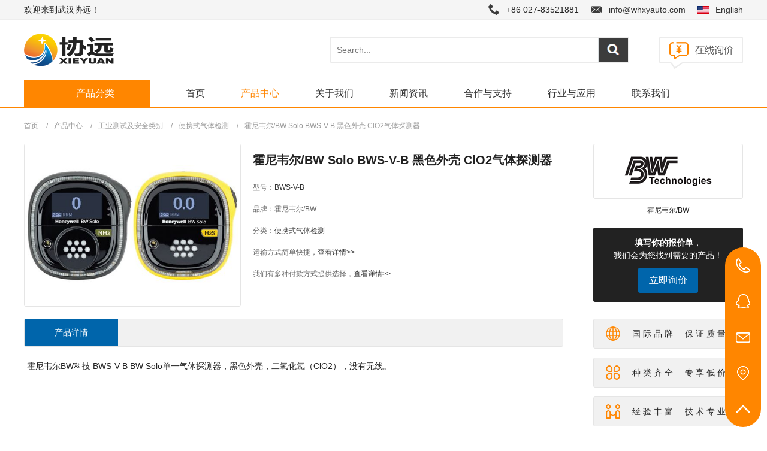

--- FILE ---
content_type: text/html; charset=utf-8
request_url: https://www.whxyauto.com/869.html
body_size: 5170
content:
<!DOCTYPE html>
<html>
<head>
<meta charset="utf-8" />
<meta http-equiv="X-UA-Compatible" content="IE=Edge,chrome=1" />
<meta http-equiv="Cache-control" content="no-cache,no-store,must-revalidate" />
<meta http-equiv="Pragma" content="no-cache" />
<meta http-equiv="Expires" content="-1" />
<meta name="viewport" content="width=device-width, initial-scale=1.0"/>
<meta name="renderer" content="webkit">
<title>霍尼韦尔/BW Solo BWS-V-B 黑色外壳 ClO2气体探测器 | 武汉协远自动化设备有限公司</title>
<meta name="keywords" content="BW BWS-V-B" />
<meta name="description" content="霍尼韦尔BW科技 BWS-V-B BW Solo单一气体探测器，黑色外壳，二氧化氯（ClO2），没有无线。" />
<meta name="toTop" content="true" />
<meta name="robots" content="follow,index"/>
<base href="https://www.whxyauto.com/" /> 
<link rel="stylesheet" type="text/css" href="css/artdialog.css" /> 
<link rel="shortcut icon" href="res/201909/01/873224135f2fd2c0.png" />
<script type="text/javascript" src="https://www.whxyauto.com/index.php?c=js&ext=jquery.artdialog&_noCache=0.1769307829" charset="utf-8"></script> 
<script type="text/javascript" src="tpl/www/js/global.js" charset="utf-8"></script>
<script type="text/javascript" src="tpl/www/js/jquery.zoombie.js" charset="utf-8"></script>
<link rel="stylesheet" type="text/css" href="tpl/www/css/public.css">
<link rel="stylesheet" type="text/css" href="tpl/www/css/swiper.css">
<link rel="stylesheet" type="text/css" href="tpl/www/css/sunup.css"> 
<script type="text/javascript" src="tpl/www/js/swiper.min.js"></script>
<script type="text/javascript" src="tpl/www/js/common.js"></script>	

<!-- whxyauto.com Baidu tongji analytics -->
<script>
var _hmt = _hmt || [];
(function() {
  var hm = document.createElement("script");
  hm.src = "https://hm.baidu.com/hm.js?afef0eb0a1ec2554704525ea2c0813cc";
  var s = document.getElementsByTagName("script")[0]; 
  s.parentNode.insertBefore(hm, s);
})();
</script>
</head>

<body><div id="header">
	<div class="hd_top">
    	<div class="w1200 clearfix">
        	<div class="fl">欢迎来到武汉协远！</div>
            <div class="fr"><span class="call">+86 027-83521881</span><span class="email"><a href="mailto:info@whxyauto.com">info@whxyauto.com</a></span><a href="https://www.whxyauto.com/?siteId=7" title="English" class="lang">English</a></div>
        </div>
    </div>
    <div class="w1200 clearfix">
    	<h1 class="logo"><a href="https://www.whxyauto.com/" title="武汉协远自动化设备有限公司"><img src="res/202508/20/2ce575a2b484ab50.png" alt="武汉协远自动化设备有限公司"></a></h1>
        <div class="hd_search">
        <form id="top-search-form" method="post" action="https://www.whxyauto.com/index.php?c=search&_noCache=0.1769307829" onsubmit="return top_search()">
        	<input name="keywords" value="" id="top-keywords" type="text" class="s_input" placeholder="Search...">
			<input name="" type="submit" class="s_button" value="">
        </form>
        </div>
        <div class="hd_quote"><a href="contact.html" title="在线询价" target="_blank"><img src="tpl/www/images/icon_quote.png" alt="quote"></a></div>
    </div>
	<div class="navbox hd-right">
        <div class="w1200">
            <div class="hd-nav">
                <a href="javascript:;" class="nav-close" title="close"></a>
                <ul class="clearfix">
                    <li ><div class="nav-item"><a href="index.html" title="首页" target="_self">首页</a></div></li>
                    <li  class="on"><div class="nav-item"><a href="products-index.html" title="产品中心" target="_self">产品中心</a></div></li>
                    <li ><div class="nav-item"><a href="about.html" title="关于我们" target="_self">关于我们</a></div></li>
                    <li ><div class="nav-item"><a href="news.html" title="新闻资讯" target="_self">新闻资讯</a></div></li>
                    <li ><div class="nav-item"><a href="cooperation-support.html" title="合作与支持" target="_self">合作与支持</a></div></li>
                    <li ><div class="nav-item"><a href="industries.html" title="行业与应用" target="_self">行业与应用</a></div></li>
                    <li ><div class="nav-item"><a href="contact.html" title="联系我们" target="_self">联系我们</a></div></li>
                </ul>
            </div>
        		
    <div class="category_con">
        <div class="category-type"><span class="glyphicon"></span><div class="text">产品分类</div></div>
        <div class="category-tab-content">
            <ul class="navbar-nav">
                <li class="p_list"><a href="https://www.whxyauto.com/products/instrument.html" class="m_tit" title="仪器仪表" ><span>&gt;</span>仪器仪表</a></li>
                <li class="p_list"><a href="https://www.whxyauto.com/products/automation-electronic-components.html" class="m_tit" title="自动化与电子元器件" ><span>&gt;</span>自动化与电子元器件</a></li>
                <li class="p_list"><a href="https://www.whxyauto.com/products/industrial-testing-safety.html" class="m_tit" title="工业测试及安全类别" ><span>&gt;</span>工业测试及安全类别</a></li>
            </ul>
        </div>
    </div>
    
        </div>
    </div>
    <a href="javascript:;" class="nav-btn" title="nav-btn"></a>	
</div><script type="text/javascript">
$(document).ready(function(){
	  
	$(".btn_q").click(function(){
          $(".quote_main,.quote_box").show();
		  var pro_title = $(this).attr('title');
		  $("#title").val(pro_title);
        });
        $(".close").click(function(){
          $(".quote_main").hide();
        });
	
	
});
</script>

<script type="text/javascript">
$(document).ready(function(){
	$("#book_post").submit(function(){
		//提交表单
		if(!$('#fullname').val()){
			$.dialog.alert("请填写您的姓名");
			return false;
		} 
		if(!$('#email').val()){
			$.dialog.alert('请填写您的邮箱地址');
			return false;
		}
//		if(!$('#tel').val()){
//			$.dialog.alert('Please fill in your phone num');
//			return false;
//		}
		if(!$('#content').val()){
			$.dialog.alert('请填写您的产品要求');
			return false;
		}
		 
		$(this).ajaxSubmit({
			'url':api_url('post','save'),
			'type':'post',
			'dataType':'json',
			'success':function(rs){
				if(rs.status == 'ok'){
					$.dialog.alert('您的询价留言已经提交成功，我们会尽快与您联系，谢谢您的关注。',function(){
						$.phpok.reload();
					},'succeed');
				}else{
					$.dialog.alert(rs.content,function(){
						$("#update_vcode").phpok_vcode();
						$("#_chkcode").val('');
					});
					return false;
				}
			}
		});
		return false;
	});
});
</script>

<div class="pro_line"></div>
	
<div class="w1200">
    <div class="breadcrumb">
	<a href="https://www.whxyauto.com/" title="武汉协远自动化设备有限公司">首页</a>
			<span>/</span><a href="https://www.whxyauto.com/products.html">产品中心</a>
			<span>/</span><a href="https://www.whxyauto.com/products/industrial-testing-safety.html">工业测试及安全类别</a>
			<span>/</span><a href="https://www.whxyauto.com/products/portable-gas-detection.html">便携式气体检测</a>
			<span>/</span><a href="https://www.whxyauto.com/869.html" title="霍尼韦尔/BW Solo BWS-V-B 黑色外壳 ClO2气体探测器">霍尼韦尔/BW Solo BWS-V-B 黑色外壳 ClO2气体探测器</a>
										</div></div>

<div class="main-container">
	<div class="w1200 clearfix">
    	<div class="product_center clearfix">
        	<div class="product_images">
             	<img src="/res/_cache/auto/21/2170.jpg" alt="霍尼韦尔/BW Solo BWS-V-B 黑色外壳 ClO2气体探测器" onerror="this.src='tpl/www/images/img.jpg'">
            </div>
            <div class="p_information">
            	<h2 class=" product_title">霍尼韦尔/BW Solo BWS-V-B 黑色外壳 ClO2气体探测器</h2>
                <p>型号：<span class="model">BWS-V-B</span></p>
                <p>品牌：<span class="brand">霍尼韦尔/BW</span></p>
                <p>分类：<span class="cate"><a href="https://www.whxyauto.com/products/portable-gas-detection.html" title="便携式气体检测">便携式气体检测</a></span></p>
                <p>运输方式简单快捷，<a href="/delivery-information.html" target="_blank">查看详情>></a></p>
                <p>我们有多种付款方式提供选择，<a href="/delivery-information.html" target="_blank">查看详情>></a></p>
            </div>
            <div class="p_brand">
              	<div class="b_img"><img src="res/_cache/auto/17/1733.png" alt="霍尼韦尔/BW" onerror="this.src='tpl/www/images/img-logo.jpg'"></div>
                <p>霍尼韦尔/BW</p>
                <div class="quotation">
                   <p><strong>填写你的报价单</strong>，<br>我们会为您找到需要的产品！</P>
                   <a title="霍尼韦尔/BW Solo BWS-V-B 黑色外壳 ClO2气体探测器" style="cursor:pointer" class="btn_q">立即询价</a>
                </div>    
            </div>
        </div>
        <div class="product_cont clearfix">
            <div class="product_details">
            	<h3 class="details-bar"><span>产品详情</span></h3>
                <div class="text">霍尼韦尔BW科技 BWS-V-B BW Solo单一气体探测器，黑色外壳，二氧化氯（ClO2），没有无线。</div>
            </div>
            <div class="product_cont_right">
                <ul class="brand-feature">
                	<li><b><img src="tpl/www/images/icon_10.png"></b>国 际 品 牌 &nbsp;&nbsp;&nbsp; 保 证 质 量</li>
                    <li><b><img src="tpl/www/images/icon_11.png"></b>种 类 齐 全 &nbsp;&nbsp;&nbsp; 专 享 低 价</li>
                    <li><b><img src="tpl/www/images/icon_12.png"></b>经 验 丰 富 &nbsp;&nbsp;&nbsp; 技 术 专 业</li>
                    <li><b><img src="tpl/www/images/icon_13.png"></b>货 期 保 障 &nbsp;&nbsp;&nbsp; 快 速 交 货</li>
                    <li><b><img src="tpl/www/images/icon_14.png"></b>运 输 快 捷 &nbsp;&nbsp;&nbsp; 货 物 安 全</li>
                    <li><b><img src="tpl/www/images/icon_15.png"></b>付 款 灵 活 &nbsp;&nbsp;&nbsp; 款 项 安 全</li>
                    <li><b><img src="tpl/www/images/icon_16.png"></b>扎 实 团 队 &nbsp;&nbsp;&nbsp; 售 后 无 忧</li>
                </ul>
                <h5>▲这就是选择武汉协远的多个理由..</h5>
            </div>    
        </div>
        <h4 class="class-bar">相关产品</h4>
        <div class="product_bottom clearfix">
            <ul class="product_list clearfix">
                <li>
                	<a href="https://www.whxyauto.com/10457.html" title="梅思安/MSA ALTAIR 4XR 气体检测仪 10179330">
                    <div class="pro_img">
             			<img src="/res/_cache/auto/22/2298.jpg" alt="梅思安/MSA ALTAIR 4XR 气体检测仪 10179330" onerror="this.src='tpl/www/images/img.jpg'">
                    
                    </div>
                    <h2>梅思安/MSA ALTAIR 4XR 气体检测仪 10179330</h2>
                    <span>查看产品详情</span>
                    </a>
                </li>
                <li>
                	<a href="https://www.whxyauto.com/10456.html" title="梅思安/MSA ALTAIR 4XR 气体检测仪 10178572">
                    <div class="pro_img">
             			<img src="/res/_cache/auto/22/2298.jpg" alt="梅思安/MSA ALTAIR 4XR 气体检测仪 10178572" onerror="this.src='tpl/www/images/img.jpg'">
                    
                    </div>
                    <h2>梅思安/MSA ALTAIR 4XR 气体检测仪 10178572</h2>
                    <span>查看产品详情</span>
                    </a>
                </li>
                <li>
                	<a href="https://www.whxyauto.com/10455.html" title="梅思安/MSA ALTAIR 4XR 气体检测仪 10178571">
                    <div class="pro_img">
             			<img src="/res/_cache/auto/22/2298.jpg" alt="梅思安/MSA ALTAIR 4XR 气体检测仪 10178571" onerror="this.src='tpl/www/images/img.jpg'">
                    
                    </div>
                    <h2>梅思安/MSA ALTAIR 4XR 气体检测仪 10178571</h2>
                    <span>查看产品详情</span>
                    </a>
                </li>
                <li>
                	<a href="https://www.whxyauto.com/10454.html" title="梅思安/MSA ALTAIR 4XR 气体检测仪 10178568">
                    <div class="pro_img">
             			<img src="/res/_cache/auto/22/2298.jpg" alt="梅思安/MSA ALTAIR 4XR 气体检测仪 10178568" onerror="this.src='tpl/www/images/img.jpg'">
                    
                    </div>
                    <h2>梅思安/MSA ALTAIR 4XR 气体检测仪 10178568</h2>
                    <span>查看产品详情</span>
                    </a>
                </li>
                <li>
                	<a href="https://www.whxyauto.com/10453.html" title="梅思安/MSA ALTAIR 4XR 气体检测仪 10178567">
                    <div class="pro_img">
             			<img src="/res/_cache/auto/22/2298.jpg" alt="梅思安/MSA ALTAIR 4XR 气体检测仪 10178567" onerror="this.src='tpl/www/images/img.jpg'">
                    
                    </div>
                    <h2>梅思安/MSA ALTAIR 4XR 气体检测仪 10178567</h2>
                    <span>查看产品详情</span>
                    </a>
                </li>
                
            </ul>
        </div>
    </div>
</div>

<div class="quote_main" style="display:none;">
    <div class="quote_box">
    	<div class="q_tit">填写询价信息<b class="close"></b></div>
        <div class="q_list">
        	<p>如果您需要正式报价，请填写您的姓名和联系方式，谢谢!</p>
			<form method="post" id="book_post" class="am-form">
				<input type="hidden" name="id" id="id" value="quote" />
				<input id="title" name="title" type="hidden" value="">
                    <p>姓名</p>
                    <input id="fullname" name="fullname" type="text" class="input">
                    <p>Email</p>
                    <input id="email" name="email" type="text" class="input">
<!--
                    <p>Phone Number</p>
                    <input id="tel" name="tel" type="text" class="input">
-->
                    <p>留言内容</p>
                <textarea id="content" name="content" phpok_id="textarea" cols="" rows="" class="textarea"></textarea>
				<input name="" type="submit" class="btn sub" value="立即询价">
        	</form>
        </div>
    </div>
</div>
<!--
<script  language = "JavaScript"> 
document.oncontextmenu = function() {
    return false;
}
document.onkeydown = function() {
    if (event.ctrlKey && window.event.keyCode == 67) {
        return false;
    }
}
document.body.oncopy = function() {
    return false;
}
document.onselectstart = function() {
    //return false; 
} 
</script>
-->
<div class="footerbox">
    <div class="w1200">
    	<ul class="foot clearfix">
        	<li class="f_company">
            	<div class="f_tit"><strong>公司简介</strong></div>
                <p>武汉协远自动化设备有限公司（Wuhan XieYuan Automation Equipment Co., Ltd）我们是一家专注做工业产品，拥有独立进出口权的公司。我们致力于为客户提供便捷、高效的工业用品服务。从产品、价格、物流、服务流程为客户提升采购效率，降低采购成本，同客户共成长。<a href="about.html" title="about" class="more" target="_blank">MORE +</a></p>
            </li>
			<li>
            	<div class="f_tit"><strong>客户服务</strong></div>
                <p><a href="faq.html" title="常见问题" target="_blank">常见问题</a></p> 
                <p><a href="delivery-information.html" title="配送信息" target="_blank">配送信息</a></p> 
                <p><a href="return-policy.html" title="退货政策" target="_blank">退货政策</a></p> 
                <p><a href="terms-and-conditions.html" title="条款条件" target="_blank">条款条件</a></p> 
                <p><a href="privacy-policy.html" title="隐私政策" target="_blank">隐私政策</a></p> 
            </li>
			<li>
            	<div class="f_tit"><strong>关于我们</strong></div>
                <p><a href="company.html" title="公司简介" target="_blank">公司简介</a></p> 
                <p><a href="history.html" title="发展历程" target="_blank">发展历程</a></p> 
                <p><a href="team.html" title="团队合作" target="_blank">团队合作</a></p> 
                <p><a href="honor.html" title="荣誉证书" target="_blank">荣誉证书</a></p> 
                <p><a href="business.html" title="公司业务" target="_blank">公司业务</a></p> 
            </li>
            <li class="f_contact">
            	<div class="f_tit"><strong>联系方式</strong></div>
                <p class="clearfix"><b><img src="tpl/www/images/icon_add01.png"></b>+86 027-83521881</p>
                <p class="clearfix"><b><img src="tpl/www/images/icon_add02.png"></b>info@whxyauto.com</p>
                <p class="clearfix"><b><img src="tpl/www/images/icon_add03.png"></b>www.whxyauto.com</p>
                <p class="clearfix"><b><img src="tpl/www/images/icon_add04.png"></b>湖北省武汉市东西湖区金银潭大道130号临空1号2号楼501室</p>
            </li>
        </ul>
    </div>
    <div class="copyright"><p>© 2012-2021 武汉协远自动化设备有限公司 www.whxyauto.com 版权所有&nbsp; &nbsp;工信部备案/许可证号：<a href="https://beian.miit.gov.cn" target="_blank" style="color:#999">鄂ICP备2022012376号-1</a></p></div>
</div>

<div class="aside-bar">
    <a class="s1" href="tel:+86 027-83521881"><span>+86 027-83521881</span></a>
    <a class="s2" href="tencent://message/?uin=122662654&Site=qq&Menu=yes"><span>122662654</span></a>
    <a class="s3" href="mailto:info@whxyauto.com"><span>info@whxyauto.com</span></a>
    <a class="s4" href="contact.html"></a>
    <a class="s5 back-top" href="javascript:;"></a>
</div>

<!--Start of Tawk.to Script-->
<script type="text/javascript">
var Tawk_API=Tawk_API||{}, Tawk_LoadStart=new Date();
(function(){
var s1=document.createElement("script"),s0=document.getElementsByTagName("script")[0];
s1.async=true;
s1.src='https://embed.tawk.to/62a18fb6b0d10b6f3e766ebd/1g53hip45';
s1.charset='UTF-8';
s1.setAttribute('crossorigin','*');
s0.parentNode.insertBefore(s1,s0);
})();
</script>
<!--End of Tawk.to Script-->
<script>
var _hmt = _hmt || [];
(function() {
  var hm = document.createElement("script");
  hm.src = "https://hm.baidu.com/hm.js?35e8fe8744be00de9351052cfb417f8d";
  var s = document.getElementsByTagName("script")[0]; 
  s.parentNode.insertBefore(hm, s);
})();
</script>

</body>
</html>

--- FILE ---
content_type: text/css
request_url: https://www.whxyauto.com/tpl/www/css/public.css
body_size: 575
content:
/** 通用样式 **/
body, h1, h2, h3, h4, h5, h6, p, blockquote, dl, dt, dd, ul, ol, li, pre, form, fieldset, legend, button, input, textarea, th, td, img{border:medium none;margin: 0;padding: 0;}
body,button, input, select, textarea{font: 14px/1.5 arial,'Microsoft Yahei'; color:#222;}
body{ background:#fff;}
h1, h2, h3, h4, h5, h6{font-size: 100%;font-weight: normal;}
input,button{border: none;background: none;}
input[type="text"],
input[type="password"],button{outline: none;-webkit-appearance:none;}
em,i{font-style:normal;}
ul, ol{list-style:none;}
a{text-decoration:none;color:#333;}
a,a:hover,a:active,a:visited,a:link,a:focus{ -webkit-tap-highlight-color:rgba(0,0,0,0); -webkit-tap-highlight-color: transparent; outline:none; text-decoration: none;}
a:hover{color:#FF8500; -webkit-transition: 0.4s; -moz-transition: 0.4s; -ms-transition: 0.4s; -o-transition: 0.4s; transition: 0.4s;}
fieldset, img { border: medium none; vertical-align:top;}
li:hover{ -moz-transition: all 0.3s ease-in; -webkit-transition: all 0.3s ease-in; -o-transition: all 0.3s ease-in;transition: all 0.3s ease-in;}
img:hover{ -moz-transition: all 0.3s ease-in; -webkit-transition: all 0.3s ease-in; -o-transition: all 0.3s ease-in; transition: all 0.3s ease-in;}
.clearfix:after{clear:both;content:"";display:block;height:0;}
.clearfix{*zoom:1;}
.fl { float:left;}
.fr { float:right;}
.hide { display:none !important;}
.show { display: block !important;}
.w1200{width:1200px; height:auto; margin:0 auto;}


